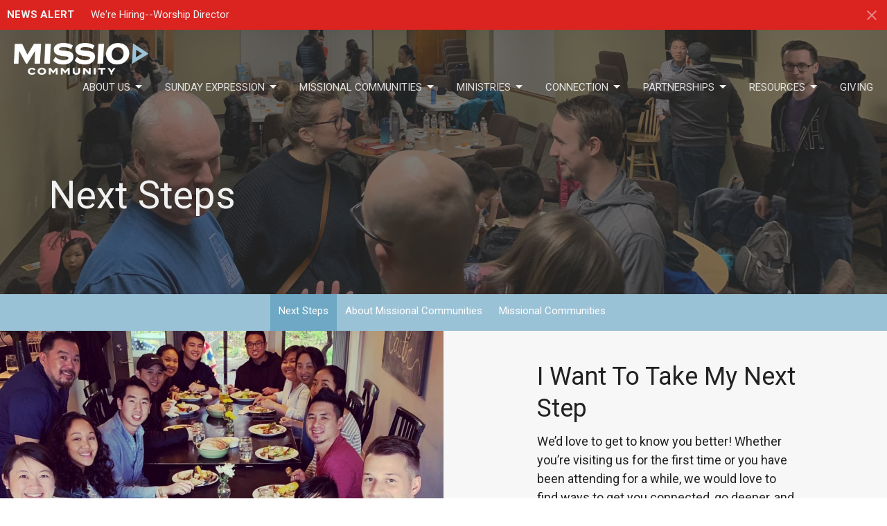

--- FILE ---
content_type: text/html; charset=utf-8
request_url: https://missiocommunity.org/missional-communities/pages/next-steps
body_size: 57338
content:
<!DOCTYPE html>
<html lang="en">
  <head>
  <meta charset="UTF-8">
  <meta content="IE=edge,chrome=1" http-equiv="X-UA-Compatible"/>
  <meta content="width=device-width, initial-scale=1.0" name="viewport"/>
  <meta content="Missio Community" name="author"/>
  <title>
    Next Steps | About Missional Communities | Missio Community
  </title>
  
  
    <meta name="robots" content="index,follow" />
  
  
  <link href="https://dq5pwpg1q8ru0.cloudfront.net/2020/12/16/11/08/08/9806faee-cf14-49b9-9dec-ce1c253fb194/Missio_Favicon.png" rel="shortcut icon" type="image/x-icon" />
  <meta name="csrf-param" content="authenticity_token" />
<meta name="csrf-token" content="xXzTBz9G9rIfn3GmC7EYEa3SarLh4085REfGS4JrpnP+MdpFk0OschOry7zr2/+4rsanpJ7gH8AvX9DIqH5qNQ==" />

  <link rel="preconnect" href="https://fonts.gstatic.com/" crossorigin>
  <link rel="preload" href="/fonts/fontawesome/webfont.woff?v=3.2.1" as="font" type="font/woff" crossorigin>

  <link rel="stylesheet" media="all" href="/themes/stylesheet.css?timestamp=2026-01-13+14%3A20%3A58+-0800" />
  <link rel="stylesheet" media="print" href="https://dq5pwpg1q8ru0.cloudfront.net/assets/print-c1b49d74baf454d41a08041bb7881e34979fe0b297fba593578d70ec8cc515fd.css" />

	<link href="https://fonts.googleapis.com/css?family=Roboto:400,400i,700,700i|Roboto:400,400i,700,700i&amp;display=swap" rel="stylesheet" type="text/css" async="async" />
  

  <script src="https://dq5pwpg1q8ru0.cloudfront.net/assets/application-baedfe927b756976bd996cb2c71963c5d82c94e444650affbb4162574b24b761.js"></script>
  <script src="https://dq5pwpg1q8ru0.cloudfront.net/packs/js/application-48235911dc1b5b550236.js"></script>
  <script src="https://cdnjs.cloudflare.com/ajax/libs/handlebars.js/4.7.7/handlebars.min.js" defer="defer"></script>


  <!--[if lt IE 9]>
  <script src="https://dq5pwpg1q8ru0.cloudfront.net/javascripts/html5shiv.js"></script>
  <script src="https://dq5pwpg1q8ru0.cloudfront.net/javascripts/respond.min.js"></script>
  <![endif]-->




  


</head>

  <body class=" body_page_9      relative d-flex flex-column">
      <div class="d-flex ">
        <div class="site-content-container">
    

  <div class="system">
  </div>

  <div id="top-menus-container">
    <div id="top-menus">
  <div id="alert-container">
        <div id="site_wide_alert" style="max-height:43px;" class="alert-danger mb-0 p-2 rounded-0 relative z-index-1 truncate ">
    <strong>NEWS ALERT</strong>
    <a class="alert-link ml-3" href="/news/were-hiring-worship-director">
      We&#39;re Hiring--Worship Director
</a>      <a id="site-wide-alert-close" class="close alert-link" data-dismiss="alert" data-remote="true" rel="nofollow" data-method="post" href="/dismiss_alert">
        <svg xmlns="http://www.w3.org/2000/svg" height="24" viewBox="0 0 24 24" width="24" class="inline-svg">
    <path d="M19 6.41L17.59 5 12 10.59 6.41 5 5 6.41 10.59 12 5 17.59 6.41 19 12 13.41 17.59 19 19 17.59 13.41 12z"></path>
    <path d="M0 0h24v24H0z" fill="none"></path>
</svg>

</a></div>

  </div>


  <div class="js-menus pos pos-t-toolbar-present pos-l-0 w-100 z-index-1 js-main-menu-opaque  bg-none z-index-navbar">
    
    <div id="main-menu-container">
      
<nav id="main_menu" class="relative bg-dark bg-none p-2 p-md-3">
  <div class="bg-dark pos pos-cover js-main-menu-background-opacity" style="opacity:0.0;"></div>
  <div class="d-md-flex flex-wrap ">
    <div class="relative d-flex d-md-block mr-md-3 flex-shrink-0">
      
      
      <a class="main-menu-logo main-menu-rycroft-logo " href="/">
        <img alt="Missio Community" class="logo-size-small" src="https://dq5pwpg1q8ru0.cloudfront.net/2021/11/10/10/56/55/30b0ca8e-9ece-4fa3-98b3-b7c779efa93e/Missio_Logo-Web-Light.png" />
</a>


        <button type="button" class="btn bg-none p-1 border-0 main-menu-hidden-md ml-auto collapsed pr-0" data-toggle="collapse" data-target="#main_menu_collapse" aria-expanded="false">
    <span class="sr-only">Toggle navigation</span>
    <span class="svg-link">
      <svg xmlns="http://www.w3.org/2000/svg" height="24" viewBox="0 0 24 24" width="24">
    <path d="M0 0h24v24H0z" fill="none"></path>
    <path d="M3 18h18v-2H3v2zm0-5h18v-2H3v2zm0-7v2h18V6H3z"></path>
</svg>
 Menu
    </span>
  </button>

    </div>

    <div class="collapse main-menu-collapse-md ml-auto text-center" id="main_menu_collapse">
      <ul class="main-menu-list main-menu-rycroft-list align-items-md-center">
          
   <!-- Hide if no submenus shown to user -->

    <li class="dropdown menu-item">
      <a href="#" class="menu-link svg-link" data-toggle="dropdown">
        About Us<svg xmlns="http://www.w3.org/2000/svg" height="20" viewBox="0 0 20 20" width="20" class="inline-svg">
    <path d="M7 7l5 5 5-5z"></path>
    <path d="M0 0h20v20H0z" fill="none"></path>
</svg>

      </a>
      <ul class="dropdown-menu  bg-dark" role="menu">
          <li class="i_m_new_menu_item_0 dropdown-item">
              <a class="dropdown-link" target="_blank" href="https://missiocommunity.tithelysetup2.com/about/im-new">I&#39;m New</a>
          </li>
          <li class="contact_us_menu_item_0 dropdown-item">
              <a class="dropdown-link" href="https://missiocommunity.org/pages/contact-us--28">Contact Us</a>
          </li>
          <li class="our_team_menu_item_0 dropdown-item">
              <a class="dropdown-link" href="https://missiocommunity.tithelysetup2.com/about/our-team">Our Team</a>
          </li>
          <li class="our_story_menu_item_0 dropdown-item">
              <a class="dropdown-link" href="https://missiocommunity.tithelysetup2.com/our-story">Our Story</a>
          </li>
          <li class="our_mission_vision_menu_item_0 dropdown-item">
              <a class="dropdown-link" href="https://missiocommunity.tithelysetup2.com/about-us/pages/mission-vision--6">Our Mission &amp; Vision</a>
          </li>
          <li class="our_beliefs_menu_item_0 dropdown-item">
              <a class="dropdown-link" href="https://missiocommunity.tithelysetup2.com/about/our-beliefs">Our Beliefs</a>
          </li>
      </ul>
    </li>



          
   <!-- Hide if no submenus shown to user -->

    <li class="dropdown menu-item">
      <a href="#" class="menu-link svg-link" data-toggle="dropdown">
        Sunday Expression<svg xmlns="http://www.w3.org/2000/svg" height="20" viewBox="0 0 20 20" width="20" class="inline-svg">
    <path d="M7 7l5 5 5-5z"></path>
    <path d="M0 0h20v20H0z" fill="none"></path>
</svg>

      </a>
      <ul class="dropdown-menu  bg-dark" role="menu">
          <li class="sunday_expression_menu_item_1 dropdown-item">
              <a class="dropdown-link" href="https://missiocommunity.tithelysetup2.com/pages/sunday-expression">Sunday Expression</a>
          </li>
          <li class="in_person_sunday_expression_menu_item_1 dropdown-item">
              <a class="dropdown-link" href="https://missiocommunity.org/pages/in-person-registration">In Person Sunday Expression</a>
          </li>
          <li class="online_sunday_expression_menu_item_1 dropdown-item">
              <a class="dropdown-link" href="https://missiocommunity.tithelysetup2.com/sunday-expression/pages/streaming">Online Sunday Expression</a>
          </li>
          <li class="talks_menu_item_1 dropdown-item">
              <a class="dropdown-link" href="https://missiocommunity.tithelysetup2.com/sunday-expression/pages/sermons">Talks</a>
          </li>
      </ul>
    </li>



          
   <!-- Hide if no submenus shown to user -->

    <li class="dropdown menu-item">
      <a href="#" class="menu-link svg-link" data-toggle="dropdown">
        Missional Communities<svg xmlns="http://www.w3.org/2000/svg" height="20" viewBox="0 0 20 20" width="20" class="inline-svg">
    <path d="M7 7l5 5 5-5z"></path>
    <path d="M0 0h20v20H0z" fill="none"></path>
</svg>

      </a>
      <ul class="dropdown-menu  bg-dark" role="menu">
          <li class="next_steps_menu_item_2 dropdown-item">
              <a class="dropdown-link" href="https://missiocommunity.tithelysetup2.com/missional-communities/pages/next-steps">Next Steps</a>
          </li>
          <li class="about_missional_communities_menu_item_2 dropdown-item">
              <a class="dropdown-link" href="https://missiocommunity.tithelysetup2.com/pages/community">About Missional Communities</a>
          </li>
          <li class="missional_communities_menu_item_2 dropdown-item">
              <a class="dropdown-link" href="https://missiocommunity.tithelysetup2.com/missional-communities/pages/mc-profiles">Missional Communities</a>
          </li>
      </ul>
    </li>



          
   <!-- Hide if no submenus shown to user -->

    <li class="dropdown menu-item">
      <a href="#" class="menu-link svg-link" data-toggle="dropdown">
        Ministries<svg xmlns="http://www.w3.org/2000/svg" height="20" viewBox="0 0 20 20" width="20" class="inline-svg">
    <path d="M7 7l5 5 5-5z"></path>
    <path d="M0 0h20v20H0z" fill="none"></path>
</svg>

      </a>
      <ul class="dropdown-menu  bg-dark" role="menu">
          <li class="ministries_menu_item_3 dropdown-item">
              <a class="dropdown-link" href="https://missiocommunity.tithelysetup2.com/collections/ministries">Ministries</a>
          </li>
          <li class="missio_kids_menu_item_3 dropdown-item">
              <a class="dropdown-link" href="/programs/missio-kids">Missio Kids</a>
          </li>
          <li class="missio_youth_menu_item_3 dropdown-item">
              <a class="dropdown-link" href="/programs/missio-youth">Missio Youth</a>
          </li>
          <li class="missio_women_menu_item_3 dropdown-item">
              <a class="dropdown-link" href="/programs/missio-women">Missio Women</a>
          </li>
          <li class="missio_men_menu_item_3 dropdown-item">
              <a class="dropdown-link" href="/programs/missio-men">Missio Men</a>
          </li>
          <li class="spiritual_formation_cohorts_menu_item_3 dropdown-item">
              <a class="dropdown-link" href="/programs/spiritual-formation-cohorts">Spiritual Formation Cohorts</a>
          </li>
      </ul>
    </li>



          
   <!-- Hide if no submenus shown to user -->

    <li class="dropdown menu-item">
      <a href="#" class="menu-link svg-link" data-toggle="dropdown">
        Connection<svg xmlns="http://www.w3.org/2000/svg" height="20" viewBox="0 0 20 20" width="20" class="inline-svg">
    <path d="M7 7l5 5 5-5z"></path>
    <path d="M0 0h20v20H0z" fill="none"></path>
</svg>

      </a>
      <ul class="dropdown-menu  bg-dark" role="menu">
          <li class="events_menu_item_4 dropdown-item">
              <a class="dropdown-link" href="/events">Events</a>
          </li>
          <li class="news_menu_item_4 dropdown-item">
              <a class="dropdown-link" href="/news">News</a>
          </li>
          <li class="calendar_menu_item_4 dropdown-item">
              <a class="dropdown-link" target="_blank" href="https://calendar.google.com/calendar/u/0?cid=Y19hZWM3NTJlMDcyNTczZDcxNDAzZjEwMzA3ZWE1YzY3ZjVmN2JlYjlhNmJkZTYyZjk1OTc2NzM5N2FmZDViNjg4QGdyb3VwLmNhbGVuZGFyLmdvb2dsZS5jb20">Calendar</a>
          </li>
      </ul>
    </li>



          
   <!-- Hide if no submenus shown to user -->

    <li class="dropdown menu-item">
      <a href="#" class="menu-link svg-link" data-toggle="dropdown">
        Partnerships<svg xmlns="http://www.w3.org/2000/svg" height="20" viewBox="0 0 20 20" width="20" class="inline-svg">
    <path d="M7 7l5 5 5-5z"></path>
    <path d="M0 0h20v20H0z" fill="none"></path>
</svg>

      </a>
      <ul class="dropdown-menu  bg-dark" role="menu">
          <li class="partnerships_serving_menu_item_5 dropdown-item">
              <a class="dropdown-link" href="https://missiocommunity.tithelysetup2.com/pages/partnerships-serving">Partnerships &amp; Serving</a>
          </li>
          <li class="serve_at_missio_menu_item_5 dropdown-item">
              <a class="dropdown-link" href="https://missiocommunity.tithelysetup2.com/collections/serve-at-missio">Serve at Missio</a>
          </li>
          <li class="safe_families_menu_item_5 dropdown-item">
              <a class="dropdown-link" href="https://missiocommunity.tithelysetup2.com/partnerships-serving/pages/safe-families">Safe Families</a>
          </li>
          <li class="neighborhood_house_sw_hope_menu_item_5 dropdown-item">
              <a class="dropdown-link" href="https://missiocommunity.tithelysetup2.com/pages/neighborhood-house-sw-hope--27">Neighborhood House/SW Hope</a>
          </li>
          <li class="envision_bangkok_menu_item_5 dropdown-item">
              <a class="dropdown-link" href="https://missiocommunity.tithelysetup2.com/partnerships/pages/thailand">Envision Bangkok</a>
          </li>
          <li class="christian_missionary_alliance_menu_item_5 dropdown-item">
              <a class="dropdown-link" href="https://missiocommunity.tithelysetup2.com/partnerships-serving/pages/c-ma">Christian &amp; Missionary Alliance</a>
          </li>
      </ul>
    </li>



          
   <!-- Hide if no submenus shown to user -->

    <li class="dropdown menu-item">
      <a href="#" class="menu-link svg-link" data-toggle="dropdown">
        Resources<svg xmlns="http://www.w3.org/2000/svg" height="20" viewBox="0 0 20 20" width="20" class="inline-svg">
    <path d="M7 7l5 5 5-5z"></path>
    <path d="M0 0h20v20H0z" fill="none"></path>
</svg>

      </a>
      <ul class="dropdown-menu  bg-dark" role="menu">
          <li class="recommended_resources_menu_item_6 dropdown-item">
              <a class="dropdown-link" href="https://missiocommunity.tithelysetup2.com/resources/pages/recommended-resources">Recommended Resources</a>
          </li>
          <li class="daily_scripture_menu_item_6 dropdown-item">
              <a class="dropdown-link" href="https://missiocommunity.tithelysetup2.com/resources/pages/daily-scripture">Daily Scripture</a>
          </li>
          <li class="racial_reconciliation_justice_menu_item_6 dropdown-item">
              <a class="dropdown-link" href="https://missiocommunity.tithelysetup2.com/resources/pages/racial-reconciliation-justice-resources">Racial Reconciliation &amp; Justice</a>
          </li>
          <li class="compassion_fund_menu_item_6 dropdown-item">
              <a class="dropdown-link" href="https://missiocommunity.tithelysetup2.com/resources/pages/compassion-fund">Compassion Fund</a>
          </li>
      </ul>
    </li>



          
  <li class="menu-item hover-underline-left">
      <a class="menu-link " href="/give">Giving</a>
  </li>


      </ul>
    </div>
  </div>
</nav>

    </div>
  </div>
</div>

  </div>

  <div id="header-container" class="relative">
    <div id="header" class="header-chipman relative  d-flex py-3 py-md-5 bg-cover bg-none logo-offset-small bg-dark" style="background-image:url(&#39;https://dq5pwpg1q8ru0.cloudfront.net/2021/01/13/13/52/48/881ed8e6-c858-4f29-8d77-3845f34d9fa5/IMG_1932.jpeg&#39;); background-position: center; min-height: 53vh;">
  
  

<div id="page-header-overlay" class="bg-dark pos pos-cover" style="opacity:0.64;" data-header-opacity="0.64"></div>

    <div class="container relative d-flex flex-column mt-5">
      
      <div class="my-auto ">
        <div class="relative d-inline-block break-word">
          <h1 class="header-heading mb-1 ">
              Next Steps
          </h1>
        </div>
        
        <div class="mt-auto pt-3">
          

        </div>
      </div>
      
    </div>
  
  
  <!--<div class="pos pos-b-1 pos-l-1">
    <button class="js-play-video-button p-2 bg-none border-0 d-none" style="opacity: 0.5;">
    </button>
    <button class="js-pause-video-button p-2 bg-none border-0 d-none" style="opacity: 0.5;">
    </button>
    <div class="js-loading-video-button">
      <div class="d-flex p-2" style="opacity: 0.5;">
      </div>
    </div>
  </div>-->

</div>



  </div>

  <main role="main" class="content flex-grow-1 Next_Steps page_9 clearfix m-0 p-0">
    


    
  <nav class="navbar navbar-default sec-nav">
    <div class="container">
      <ul class="sortable mx-auto sortable-navbar nav navbar-nav text-center w-100" data-update-url="/pages/sort">
            <li id="menu_item_38" class="menu-item sortable-item d-inline-block ml-n4">
                <a class="menu-link active white-space-nowrap" href="/missional-communities/pages/next-steps">Next Steps</a>
            </li>  
            <li id="menu_item_28" class="menu-item sortable-item d-inline-block ml-n4">
                <a class="menu-link  white-space-nowrap" href="/pages/community">About Missional Communities</a>
            </li>  
            <li id="menu_item_35" class="menu-item sortable-item d-inline-block ml-n4">
                <a class="menu-link  white-space-nowrap" href="/missional-communities/pages/mc-profiles">Missional Communities</a>
            </li>  
      </ul>
    </div>
  </nav> <!-- /sec-nav -->




  

<div>
    <div id="top-blocks-wrapper">
        <div id="block-217"
  class="relative block-wrapper  "
  data-block="217" data-order-path="/blocks/217/block_elements/order"
  data-user-order-path="/blocks/217/block_elements/order_users">
    <div class="js-block-container ">
      <div class="bg-tertiary relative bg-none overflow-hidden js-block-background js-block-height" style="min-height: 45vh;">

          <!-- Background Videos -->
  <!-- Background Image -->
  <div class="bg-cover pos pos-0 js-block-background-photo " style=""></div>

<!-- Opacity Overlay -->
<div class="bg-tertiary pos pos-cover js-block-background js-block-opacity" style="opacity: 1.0;" data-block-overlay></div>


            <div class="inner-block-wrapper">
              <div class="row-flex">

  <div class="col-sm-6 js-block-height" style="min-height: 45vh;">
    <div class="bg-cover pos pos-t-0 pos-l-0 pos-r-0 pos-b-0" style="background-image:url(&#39;https://dq5pwpg1q8ru0.cloudfront.net/2021/01/20/16/35/39/594f3501-6c5f-4636-84d0-a284ad0688b4/Missio%20Lunch.jpg&#39;); background-position:center 20%;">
      <div class="pos pos-t-1 pos-r-1">
      </div>
    </div>
  </div>

  <div class="block-sortable block-content col-sm-6 d-flex flex-column js-block-adjust-padding py-md-3 px-lg-10">
    <div class="my-auto mx-5">


        <div id="block_element_193" class="sortable-item mb-6 pl-1">
            <div class="h2 ">
              I Want To Take My Next Step
            </div>
            <div class="body accent-color text-default">
              <p>We&rsquo;d love to get to know you better! Whether you&rsquo;re visiting us for the first time or you have been attending for a while, we would love to find ways to get you connected, go deeper, and serve others at Missio.</p>
            </div>
              <a class="btn btn-secondary btn-md btn-default z-index-100 js-block-btn-one" target="_blank" href="https://missiocommunity.org/pages/contact-us--28">Get In Touch With Us</a>

        </div>

    </div>
  </div>

</div>

            </div>
      </div>

    </div>
  </div>
  <div id="block-219"
  class="relative block-wrapper  "
  data-block="219" data-order-path="/blocks/219/block_elements/order"
  data-user-order-path="/blocks/219/block_elements/order_users">
    <div class="js-block-container ">
      <div class="bg-primary relative bg-none overflow-hidden js-block-background js-block-height" style="min-height: 45vh;">

          <!-- Background Videos -->
  <!-- Background Image -->
  <div class="bg-cover pos pos-0 js-block-background-photo " style=""></div>

<!-- Opacity Overlay -->
<div class="bg-primary pos pos-cover js-block-background js-block-opacity" style="opacity: 1.0;" data-block-overlay></div>


            <div class="inner-block-wrapper">
              <div class="row-flex">

  <div class="col-sm-6 js-block-height" style="min-height: 45vh;">
    <div class="bg-cover pos pos-t-0 pos-l-0 pos-r-0 pos-b-0" style="background-image:url(&#39;https://dq5pwpg1q8ru0.cloudfront.net/2021/01/20/16/46/10/2a9a7ee3-79fc-4da9-8adf-97df74f3e2a7/IMG_1935.jpeg&#39;); background-position:center;">
      <div class="pos pos-t-1 pos-r-1">
      </div>
    </div>
  </div>

  <div class="block-sortable block-content col-sm-6 d-flex flex-column js-block-adjust-padding py-md-0 px-lg-10">
    <div class="my-auto mx-5">


        <div id="block_element_197" class="sortable-item mb-6 pl-1">
            <div class="h2 ">
              Vision &amp; Info Gathering
            </div>
            <div class="body accent-color text-default">
              <p>We host quarterly Vision &amp; Info Gatherings to<span> give an overview of our mission and vision, and to answer questions newcomers may have about our community. Let us know you'd like to attend our next gathering by emailing: info@missiocommunity.org</span></p>
            </div>
          
        </div>

    </div>
  </div>

</div>

            </div>
      </div>

    </div>
  </div>
  <div id="block-306"
  class="relative block-wrapper  "
  data-block="306" data-order-path="/blocks/306/block_elements/order"
  data-user-order-path="/blocks/306/block_elements/order_users">
    <div class="js-block-container ">
      <div class="bg-secondary relative bg-none overflow-hidden js-block-background js-block-height" style="min-height: 45vh;">

          <!-- Background Videos -->
  <!-- Background Image -->
  <div class="bg-cover pos pos-0 js-block-background-photo " style=""></div>

<!-- Opacity Overlay -->
<div class="bg-secondary pos pos-cover js-block-background js-block-opacity" style="opacity: 1.0;" data-block-overlay></div>


            <div class="inner-block-wrapper">
              <div class="row-flex">

  <div class="col-sm-6 js-block-height" style="min-height: 45vh;">
    <div class="bg-cover pos pos-t-0 pos-l-0 pos-r-0 pos-b-0" style="background-image:url(&#39;https://dq5pwpg1q8ru0.cloudfront.net/2021/02/26/10/51/31/8f3dff0a-ca18-4e79-bca2-57bfdc2fb6ae/Sound%20Board.jpg&#39;); background-position:center;">
      <div class="pos pos-t-1 pos-r-1">
      </div>
    </div>
  </div>

  <div class="block-sortable block-content col-sm-6 d-flex flex-column js-block-adjust-padding py-md-0 px-lg-10">
    <div class="my-auto mx-5">


        <div id="block_element_230" class="sortable-item mb-6 pl-1">
            <div class="h2 ">
              Serve
            </div>
            <div class="body accent-color text-default">
              <p>We believe Missio thrives as a community when everyone is using their gifts, talents, and resources to bless people and glorify God. See how you can volunteer on a regular basis at Missio!</p>
            </div>
              <a class="mt-3 js-block-btn-one z-index-100 btn btn-default btn-primary btn-md" target="_blank" href="https://missiocommunity.org/collections/serve-at-missio">How Can I Serve?</a>

        </div>

    </div>
  </div>

</div>

            </div>
      </div>

    </div>
  </div>
  <div id="block-76"
  class="relative block-wrapper  "
  data-block="76" data-order-path="/blocks/76/block_elements/order"
  data-user-order-path="/blocks/76/block_elements/order_users">
    <div class="js-block-container ">
      <div class="bg-tertiary relative bg-none overflow-hidden js-block-background js-block-height" style="min-height: 20vh;">

          <!-- Background Videos -->
  <!-- Background Image -->
  <div class="bg-cover pos pos-0 js-block-background-photo " style=""></div>

<!-- Opacity Overlay -->
<div class="bg-tertiary pos pos-cover js-block-background js-block-opacity" style="opacity: 1.0;" data-block-overlay></div>


            <div class="inner-block-wrapper">
              <div class="row-flex">

  <div class="col-sm-6 js-block-height" style="min-height: 20vh;">
    <div class="bg-cover pos pos-t-0 pos-l-0 pos-r-0 pos-b-0" style="background-image:url(&#39;https://dq5pwpg1q8ru0.cloudfront.net/2020/12/29/14/34/20/500deafc-cb0b-4900-9481-075b93bc3906/ChildDedication.jpeg&#39;); background-position:center;">
      <div class="pos pos-t-1 pos-r-1">
      </div>
    </div>
  </div>

  <div class="block-sortable block-content col-sm-6 d-flex flex-column js-block-adjust-padding py-md-0 px-lg-10">
    <div class="my-auto mx-5">


        <div id="block_element_153" class="sortable-item mb-6 pl-1">
            <div class="h2 ">
              Child Dedication
            </div>
            <div class="body accent-color text-default">
              <p><span>Child Dedication is a time where parents commit to intentionally parent their child with an end goal in mind. It&rsquo;s a time for your family &amp; friends to come alongside you in love and support, and for the church to say, "We&rsquo;ll partner with you to help your child become a growing follower of Jesus." Parents will have an oriention with the Missio Kids Director receive instructions about the celebration.</span></p>
            </div>
              <a class="btn btn-secondary btn-md btn-default z-index-100 js-block-btn-one" target="_blank" href="https://drive.google.com/file/d/1Ugw4WKkxJBvbq5iTEiX4w-Uacqd7nbLC/view?usp=sharing">Child Dedication FAQ</a>
    <a class="btn btn-secondary btn-default btn-md z-index-100 js-block-btn-two" target="_blank" href="mailto:info@missiocommunity.org">I Want To Dedicate My Child</a>

        </div>

    </div>
  </div>

</div>

            </div>
      </div>

    </div>
  </div>
  <div id="block-185"
  class="relative block-wrapper  "
  data-block="185" data-order-path="/blocks/185/block_elements/order"
  data-user-order-path="/blocks/185/block_elements/order_users">
    <div class="js-block-container ">
      <div class="bg-primary relative bg-none overflow-hidden js-block-background js-block-height" style="min-height: 45vh;">

          <!-- Background Videos -->
  <!-- Background Image -->
  <div class="bg-cover pos pos-0 js-block-background-photo " style=""></div>

<!-- Opacity Overlay -->
<div class="bg-primary pos pos-cover js-block-background js-block-opacity" style="opacity: 1.0;" data-block-overlay></div>


            <div class="inner-block-wrapper">
              <div class="row-flex">

  <div class="col-sm-6 js-block-height" style="min-height: 45vh;">
    <div class="bg-cover pos pos-t-0 pos-l-0 pos-r-0 pos-b-0" style="background-image:url(&#39;https://dq5pwpg1q8ru0.cloudfront.net/2020/12/29/14/39/58/3cd15b9c-ced6-4be0-b264-057e958dacc9/Baptism.jpg&#39;); background-position:center;">
      <div class="pos pos-t-1 pos-r-1">
      </div>
    </div>
  </div>

  <div class="block-sortable block-content col-sm-6 d-flex flex-column js-block-adjust-padding py-md-0 px-lg-10">
    <div class="my-auto mx-5">


        <div id="block_element_154" class="sortable-item mb-6 pl-1">
            <div class="h2 ">
              Baptism
            </div>
            <div class="body accent-color text-default">
              <div class="vc_col-sm-6 wpb_column column_container vc_custom_1508272733492  _ height-full">
<div class=" vc_custom_1508533605834">
<div id="text-block-22" class="mk-text-block   white-text">Baptism is a public decision to follow Christ and an important part of each person&rsquo;s faith story. It is an outward sign - a step of obedience - taken by a disciple of Jesus Christ. The word &ldquo;baptize&rdquo; comes from the Greek, meaning &ldquo;to immerse&rdquo; (with water). Baptism itself does not save a person - we are saved by grace through faith in Jesus Christ, for salvation from sin and spiritual death (Ephesians 2:8-9).</div>
<div class="mk-text-block   white-text"><span><br />We designate specific Sundays for baptism and encourage you to invite your family and friends to witness this pivotal moment in your walk with Christ. We invite everyone who has decided to follow Jesus to stand in the water with us and declare that Jesus is Lord. We will provide helpful resources and journey with you through this important faith decision.</span></div>
</div>
</div>
            </div>
              <a class="btn btn-secondary btn-md btn-default z-index-100 js-block-btn-one" target="_blank" href="https://drive.google.com/file/d/1Gcjg8J8qwo8lJTR1I_RIEzlRQAtdZPfn/view?usp=sharing">Baptism FAQ</a>
    <a class="btn btn-secondary btn-default btn-md z-index-100 js-block-btn-two" target="_blank" href="mailto:info@missiocommunity.org">I Want To Be Baptized </a>

        </div>

    </div>
  </div>

</div>

            </div>
      </div>

    </div>
  </div>
  <div id="block-187"
  class="relative block-wrapper  "
  data-block="187" data-order-path="/blocks/187/block_elements/order"
  data-user-order-path="/blocks/187/block_elements/order_users">
    <div class="js-block-container ">
      <div class="bg-tertiary relative bg-none overflow-hidden js-block-background js-block-height" style="min-height: 45vh;">

          <!-- Background Videos -->
  <!-- Background Image -->
  <div class="bg-cover pos pos-0 js-block-background-photo " style=""></div>

<!-- Opacity Overlay -->
<div class="bg-tertiary pos pos-cover js-block-background js-block-opacity" style="opacity: 1.0;" data-block-overlay></div>


            <div class="inner-block-wrapper">
              <div class="row-flex">

  <div class="col-sm-6 js-block-height" style="min-height: 45vh;">
    <div class="bg-cover pos pos-t-0 pos-l-0 pos-r-0 pos-b-0" style="background-image:url(&#39;https://dq5pwpg1q8ru0.cloudfront.net/2023/10/12/12/09/05/0164cc12-3a11-42af-b569-3d88ee1db381/95770B4E-D638-4949-AF86-0F86BBA960C6_1_105_c.jpeg&#39;); background-position:center;">
      <div class="pos pos-t-1 pos-r-1">
      </div>
    </div>
  </div>

  <div class="block-sortable block-content col-sm-6 d-flex flex-column js-block-adjust-padding py-md-0 px-lg-10">
    <div class="my-auto mx-5">


        <div id="block_element_158" class="sortable-item mb-6 pl-1">
            <div class="h2 ">
              Family Covenant Partnership
            </div>
            <div class="body accent-color text-default">
              <p class="p1">Membership is often misunderstood, misapplied, or not applied at all. So why <em>do</em> we have membership? Because regardless of how culture sees it or Christians misunderstand it, membership is not simply an opportunity to say, "I&rsquo;m a part of a club", but rather a scriptural expression of covenant connectedness to a church.</p>
            </div>
              <a class="btn btn-secondary btn-md btn-default z-index-100 js-block-btn-one" target="_blank" href="https://drive.google.com/file/d/1ShMy8RyuwCZVQgtU6TvKt6u3GW-DhBMn/view?usp=sharing">Why Family Covenant Matters</a>
    <a class="btn btn-secondary btn-default btn-md z-index-100 js-block-btn-two" target="_blank" href="mailto:info@missiocommunity.org">I Want More Info</a>

        </div>

    </div>
  </div>

</div>

            </div>
      </div>

    </div>
  </div>

    </div>

    <div id="page_content" class="relative ">
      <div class="container">
        

  <div class="row subpage-main">

    <div class="col-md-8 col-md-offset-2" style="min-height: 0;">
      <div class="article">
        
        
      </div>

      

      
    </div>
  </div>

      </div>
    </div>

  <div id="bottom-blocks-wrapper">
      
  </div>
</div>

  
  


  </main>


  <div class="footer footer-columns bg-none bg-primary ">
  <div class="bg-footer py-3" style=" min-height: 30vh;">
    <div class="bg-primary pos pos-cover" style="opacity:1.0;"></div>
    <div class="relative container">
      <div class="row d-sm-flex align-items-center flex-wrap my-4">
          <div class="col-xs-12 col-sm-4 text-center overflow-hidden">
            <img alt="logo" class="img-responsive mx-auto" style="max-width: 225px;" src="https://dq5pwpg1q8ru0.cloudfront.net/2021/11/10/10/56/55/f95dc80a-65fd-4a61-bff5-4a2b8203b6ca/Missio_Monogram-Web.png" />
          </div>
        <div class="col-xs-12 col-sm-8">
          <div class="row">
            
  <div class="col-sm-3">
    <ul class="list-unstyled mb-0 ">
        <li class="mb-3">
            <h2 class="footer-heading ">Missio Community</h2>
          <div class="footer-text">
            3405 SW Alice St
              <br/>
              Portland, OR
              <br/>
              97219 
              <br/>
              <a target="_blank" href="https://goo.gl/maps/WbQ6puByHeNKD6R8A">View Map</a>
          </div>
        </li>
    </ul>
  </div>

              <div class="col-sm-4">
                
  <div class="mb-3">
    <h2 class="footer-heading ">Contact</h2>

    <ul class="list-unstyled footer-text ">
        <li class="mt-1 d-sm-flex">
          <span class="footer-item-label mr-1"> Phone: </span><a href="tel:1-503-272-1680">(503) 272-1680</a>
        </li>

        <li class="mt-1 d-sm-flex">
          
          <span class="footer-item-label mr-1"><span class="translation_missing" title="translation missing: en.ui.email">Email</span>: </span><a encode="javascript" class="truncate" href="mailto:office@missiocommunity.org">office@missiocommunity.org</a>
        </li>
    </ul>
  </div>

              </div>
            

              
  <div class="col-sm-4">
    <h2 class="footer-heading ">Office Hours</h2>
    <div class="footer-text ">
      <p>Monday-Thursday from 9am-3pm</p>
    </div>
  </div>

          </div>
        </div>
      </div>

        <hr>
      <div class="d-sm-flex row flex-wrap">
          <div class="text-center col-sm-3 col-md-4">
            

  <div class="mb-5 mt-5 mt-sm-0 my-auto">
    <h2 class="footer-heading ">&nbsp;</h2>
    <ul class="list-unstyled d-flex flex-wrap justify-content-center">
      
  <li class="social-icon-list-item list-mr-2 mb-2 rounded-sm overflow-hidden d-flex mx-2 list-mr-2">
    <a class="svg-link social-icon-link" target="_blank" href="https://www.facebook.com/MissioCommunity">
      <svg xmlns="http://www.w3.org/2000/svg" xmlns:xlink="http://www.w3.org/1999/xlink" x="0px" y="0px" width="24" height="24" viewBox="0 0 24 24" style="enable-background:new 0 0 24 24;" xml:space="preserve" class="social-icon-svg footer-social-icon"><title>Facebook Icon</title>
<path d="M24,0v24H0V0H24z M20,2.7h-3.3c-2.5,0-4.7,2.1-4.7,4.7v3.3H9.3v4H12V24h4v-9.3h4v-4h-4V8c0-0.8,0.5-1.3,1.3-1.3H20V2.7z"></path>
</svg>

</a>  </li>
  <li class="social-icon-list-item list-mr-2 mb-2 rounded-sm overflow-hidden d-flex mx-2 list-mr-2">
    <a class="svg-link social-icon-link" target="_blank" href="https://www.instagram.com/missiocommunity/">
      <svg xmlns="http://www.w3.org/2000/svg" xmlns:xlink="http://www.w3.org/1999/xlink" x="0px" y="0px" width="24" height="24" viewBox="0 0 24 24" style="enable-background:new 0 0 24 24;" xml:space="preserve" class="social-icon-svg footer-social-icon"><title>Instagram Icon</title>
<circle cx="12" cy="12" r="2.7"></circle>
<path d="M15.9,4.9H8.1c-1.7,0-3.2,1.5-3.2,3.2V16c0,1.7,1.5,3.2,3.2,3.2H16c1.7,0,3.2-1.5,3.2-3.2V8.1C19.1,6.4,17.6,4.9,15.9,4.9z   M12,16.4c-2.4,0-4.4-2-4.4-4.4s2-4.4,4.4-4.4s4.4,2,4.4,4.4S14.4,16.4,12,16.4z M16.7,8.4c-0.7,0-1.1-0.5-1.1-1.1  c0-0.7,0.5-1.1,1.1-1.1c0.7,0,1.1,0.5,1.1,1.1C17.7,8,17.3,8.4,16.7,8.4z"></path>
<path d="M24,0H0v24h24V0z M20.9,15.7c0,2.8-2.3,5.2-5.2,5.2H8.3c-2.8,0-5.2-2.3-5.2-5.2V8.3c0-2.8,2.3-5.2,5.2-5.2h7.5  c2.8,0,5.2,2.3,5.2,5.2C20.9,8.3,20.9,15.7,20.9,15.7z"></path>
</svg>

</a>  </li>
  <li class="social-icon-list-item list-mr-2 mb-2 rounded-sm overflow-hidden d-flex mx-2 list-mr-2">
    <a class="svg-link social-icon-link" target="_blank" href="https://www.youtube.com/@missiocommunity514/community">
      <svg xmlns="http://www.w3.org/2000/svg" xmlns:xlink="http://www.w3.org/1999/xlink" x="0px" y="0px" width="24" height="24" viewBox="0 0 24 24" style="enable-background:new 0 0 24 24;" xml:space="preserve" class="social-icon-svg footer-social-icon"><title>Youtube Icon</title>
<polygon points="10.7,9.1 14.5,12 10.7,14.9 "></polygon>
<path d="M24,0H0v24h24.1L24,0z M18.8,18.4c-0.5,0.1-3.6,0.3-6.8,0.3s-6.3,0-6.8-0.3C3.9,18,3.5,15.1,3.5,12s0.4-6,1.7-6.4  C5.7,5.3,8.9,5.2,12,5.2s6.3,0.1,6.8,0.3c1.3,0.4,1.7,3.3,1.7,6.4C20.4,15.1,20.1,18,18.8,18.4z"></path>
</svg>

</a>  </li>
  <li class="social-icon-list-item list-mr-2 mb-2 rounded-sm overflow-hidden d-flex mx-2 list-mr-2">
    <a class="svg-link social-icon-link" target="_blank" href="https://tithely.app.link/missio-community">
      <svg xmlns="http://www.w3.org/2000/svg" xmlns:xlink="http://www.w3.org/1999/xlink" x="0px" y="0px" width="24" height="24" viewBox="0 0 24 24" style="enable-background:new 0 0 24 24;" xml:space="preserve" class="social-icon-svg footer-social-icon"><title>Mobile App Icon</title>
<rect x="10.3" y="18.8" width="3.3" height="0.8"></rect>
<rect x="7.6" y="5.2" width="8.9" height="11.9"></rect>
<path d="M24,0H0v24h24V0z M17.9,18.8c0,1.3-1.1,2.5-2.5,2.5H8.7c-1.5,0-2.5-1.1-2.5-2.5V5.2c0-1.3,1.1-2.5,2.5-2.5h6.8  C17,2.7,18,3.8,18,5.2v13.6H17.9z"></path>
</svg>

</a>  </li>

    </ul>
  </div>

          </div>
        <div class="col-sm-9 col-md-8">
          <div class="row d-sm-flex flex-wrap">
                <div class="col-sm-3 mb-5">
                  
  <div class=''>
    <h2 class="footer-heading">Menu</h2>
    <ul class='footer-menu list-unstyled'>
        
   <!-- Hide if no submenus shown to user -->

    <li class="menu-item ">
      <a role="button" data-toggle="collapse" href="#footer_submenu_0" aria-expanded="false" aria-controls="footer_submenu_0" class="svg-link">
        About Us<svg xmlns="http://www.w3.org/2000/svg" height="20" viewBox="0 0 20 20" width="20" class="inline-svg">
    <path d="M7 7l5 5 5-5z"></path>
    <path d="M0 0h20v20H0z" fill="none"></path>
</svg>

      </a>
      <ul id="footer_submenu_0" class="pt-1 list-unstyled collapse collapse-menu" role="menu">
          <li class="menu-item ml-2 i_m_new_menu_item_0">
              <a class="menu-link" target="_blank" href="https://missiocommunity.tithelysetup2.com/about/im-new">I&#39;m New</a>
          </li>
          <li class="menu-item ml-2 contact_us_menu_item_0">
              <a class="menu-link" href="https://missiocommunity.org/pages/contact-us--28">Contact Us</a>
          </li>
          <li class="menu-item ml-2 our_team_menu_item_0">
              <a class="menu-link" href="https://missiocommunity.tithelysetup2.com/about/our-team">Our Team</a>
          </li>
          <li class="menu-item ml-2 our_story_menu_item_0">
              <a class="menu-link" href="https://missiocommunity.tithelysetup2.com/our-story">Our Story</a>
          </li>
          <li class="menu-item ml-2 our_mission_vision_menu_item_0">
              <a class="menu-link" href="https://missiocommunity.tithelysetup2.com/about-us/pages/mission-vision--6">Our Mission &amp; Vision</a>
          </li>
          <li class="menu-item ml-2 our_beliefs_menu_item_0">
              <a class="menu-link" href="https://missiocommunity.tithelysetup2.com/about/our-beliefs">Our Beliefs</a>
          </li>
      </ul>
    </li>


        
   <!-- Hide if no submenus shown to user -->

    <li class="menu-item ">
      <a role="button" data-toggle="collapse" href="#footer_submenu_1" aria-expanded="false" aria-controls="footer_submenu_1" class="svg-link">
        Sunday Expression<svg xmlns="http://www.w3.org/2000/svg" height="20" viewBox="0 0 20 20" width="20" class="inline-svg">
    <path d="M7 7l5 5 5-5z"></path>
    <path d="M0 0h20v20H0z" fill="none"></path>
</svg>

      </a>
      <ul id="footer_submenu_1" class="pt-1 list-unstyled collapse collapse-menu" role="menu">
          <li class="menu-item ml-2 sunday_expression_menu_item_1">
              <a class="menu-link" href="https://missiocommunity.tithelysetup2.com/pages/sunday-expression">Sunday Expression</a>
          </li>
          <li class="menu-item ml-2 in_person_sunday_expression_menu_item_1">
              <a class="menu-link" href="https://missiocommunity.org/pages/in-person-registration">In Person Sunday Expression</a>
          </li>
          <li class="menu-item ml-2 online_sunday_expression_menu_item_1">
              <a class="menu-link" href="https://missiocommunity.tithelysetup2.com/sunday-expression/pages/streaming">Online Sunday Expression</a>
          </li>
          <li class="menu-item ml-2 talks_menu_item_1">
              <a class="menu-link" href="https://missiocommunity.tithelysetup2.com/sunday-expression/pages/sermons">Talks</a>
          </li>
      </ul>
    </li>


        
   <!-- Hide if no submenus shown to user -->

    <li class="menu-item ">
      <a role="button" data-toggle="collapse" href="#footer_submenu_2" aria-expanded="false" aria-controls="footer_submenu_2" class="svg-link">
        Missional Communities<svg xmlns="http://www.w3.org/2000/svg" height="20" viewBox="0 0 20 20" width="20" class="inline-svg">
    <path d="M7 7l5 5 5-5z"></path>
    <path d="M0 0h20v20H0z" fill="none"></path>
</svg>

      </a>
      <ul id="footer_submenu_2" class="pt-1 list-unstyled collapse collapse-menu" role="menu">
          <li class="menu-item ml-2 next_steps_menu_item_2">
              <a class="menu-link" href="https://missiocommunity.tithelysetup2.com/missional-communities/pages/next-steps">Next Steps</a>
          </li>
          <li class="menu-item ml-2 about_missional_communities_menu_item_2">
              <a class="menu-link" href="https://missiocommunity.tithelysetup2.com/pages/community">About Missional Communities</a>
          </li>
          <li class="menu-item ml-2 missional_communities_menu_item_2">
              <a class="menu-link" href="https://missiocommunity.tithelysetup2.com/missional-communities/pages/mc-profiles">Missional Communities</a>
          </li>
      </ul>
    </li>


        
   <!-- Hide if no submenus shown to user -->

    <li class="menu-item ">
      <a role="button" data-toggle="collapse" href="#footer_submenu_3" aria-expanded="false" aria-controls="footer_submenu_3" class="svg-link">
        Ministries<svg xmlns="http://www.w3.org/2000/svg" height="20" viewBox="0 0 20 20" width="20" class="inline-svg">
    <path d="M7 7l5 5 5-5z"></path>
    <path d="M0 0h20v20H0z" fill="none"></path>
</svg>

      </a>
      <ul id="footer_submenu_3" class="pt-1 list-unstyled collapse collapse-menu" role="menu">
          <li class="menu-item ml-2 ministries_menu_item_3">
              <a class="menu-link" href="https://missiocommunity.tithelysetup2.com/collections/ministries">Ministries</a>
          </li>
          <li class="menu-item ml-2 missio_kids_menu_item_3">
              <a class="menu-link" href="/programs/missio-kids">Missio Kids</a>
          </li>
          <li class="menu-item ml-2 missio_youth_menu_item_3">
              <a class="menu-link" href="/programs/missio-youth">Missio Youth</a>
          </li>
          <li class="menu-item ml-2 missio_women_menu_item_3">
              <a class="menu-link" href="/programs/missio-women">Missio Women</a>
          </li>
          <li class="menu-item ml-2 missio_men_menu_item_3">
              <a class="menu-link" href="/programs/missio-men">Missio Men</a>
          </li>
          <li class="menu-item ml-2 spiritual_formation_cohorts_menu_item_3">
              <a class="menu-link" href="/programs/spiritual-formation-cohorts">Spiritual Formation Cohorts</a>
          </li>
      </ul>
    </li>


        
   <!-- Hide if no submenus shown to user -->

    <li class="menu-item ">
      <a role="button" data-toggle="collapse" href="#footer_submenu_4" aria-expanded="false" aria-controls="footer_submenu_4" class="svg-link">
        Connection<svg xmlns="http://www.w3.org/2000/svg" height="20" viewBox="0 0 20 20" width="20" class="inline-svg">
    <path d="M7 7l5 5 5-5z"></path>
    <path d="M0 0h20v20H0z" fill="none"></path>
</svg>

      </a>
      <ul id="footer_submenu_4" class="pt-1 list-unstyled collapse collapse-menu" role="menu">
          <li class="menu-item ml-2 events_menu_item_4">
              <a class="menu-link" href="/events">Events</a>
          </li>
          <li class="menu-item ml-2 news_menu_item_4">
              <a class="menu-link" href="/news">News</a>
          </li>
          <li class="menu-item ml-2 calendar_menu_item_4">
              <a class="menu-link" target="_blank" href="https://calendar.google.com/calendar/u/0?cid=Y19hZWM3NTJlMDcyNTczZDcxNDAzZjEwMzA3ZWE1YzY3ZjVmN2JlYjlhNmJkZTYyZjk1OTc2NzM5N2FmZDViNjg4QGdyb3VwLmNhbGVuZGFyLmdvb2dsZS5jb20">Calendar</a>
          </li>
      </ul>
    </li>


        
   <!-- Hide if no submenus shown to user -->

    <li class="menu-item ">
      <a role="button" data-toggle="collapse" href="#footer_submenu_5" aria-expanded="false" aria-controls="footer_submenu_5" class="svg-link">
        Partnerships<svg xmlns="http://www.w3.org/2000/svg" height="20" viewBox="0 0 20 20" width="20" class="inline-svg">
    <path d="M7 7l5 5 5-5z"></path>
    <path d="M0 0h20v20H0z" fill="none"></path>
</svg>

      </a>
      <ul id="footer_submenu_5" class="pt-1 list-unstyled collapse collapse-menu" role="menu">
          <li class="menu-item ml-2 partnerships_serving_menu_item_5">
              <a class="menu-link" href="https://missiocommunity.tithelysetup2.com/pages/partnerships-serving">Partnerships &amp; Serving</a>
          </li>
          <li class="menu-item ml-2 serve_at_missio_menu_item_5">
              <a class="menu-link" href="https://missiocommunity.tithelysetup2.com/collections/serve-at-missio">Serve at Missio</a>
          </li>
          <li class="menu-item ml-2 safe_families_menu_item_5">
              <a class="menu-link" href="https://missiocommunity.tithelysetup2.com/partnerships-serving/pages/safe-families">Safe Families</a>
          </li>
          <li class="menu-item ml-2 neighborhood_house_sw_hope_menu_item_5">
              <a class="menu-link" href="https://missiocommunity.tithelysetup2.com/pages/neighborhood-house-sw-hope--27">Neighborhood House/SW Hope</a>
          </li>
          <li class="menu-item ml-2 envision_bangkok_menu_item_5">
              <a class="menu-link" href="https://missiocommunity.tithelysetup2.com/partnerships/pages/thailand">Envision Bangkok</a>
          </li>
          <li class="menu-item ml-2 christian_missionary_alliance_menu_item_5">
              <a class="menu-link" href="https://missiocommunity.tithelysetup2.com/partnerships-serving/pages/c-ma">Christian &amp; Missionary Alliance</a>
          </li>
      </ul>
    </li>


        
   <!-- Hide if no submenus shown to user -->

    <li class="menu-item ">
      <a role="button" data-toggle="collapse" href="#footer_submenu_6" aria-expanded="false" aria-controls="footer_submenu_6" class="svg-link">
        Resources<svg xmlns="http://www.w3.org/2000/svg" height="20" viewBox="0 0 20 20" width="20" class="inline-svg">
    <path d="M7 7l5 5 5-5z"></path>
    <path d="M0 0h20v20H0z" fill="none"></path>
</svg>

      </a>
      <ul id="footer_submenu_6" class="pt-1 list-unstyled collapse collapse-menu" role="menu">
          <li class="menu-item ml-2 recommended_resources_menu_item_6">
              <a class="menu-link" href="https://missiocommunity.tithelysetup2.com/resources/pages/recommended-resources">Recommended Resources</a>
          </li>
          <li class="menu-item ml-2 daily_scripture_menu_item_6">
              <a class="menu-link" href="https://missiocommunity.tithelysetup2.com/resources/pages/daily-scripture">Daily Scripture</a>
          </li>
          <li class="menu-item ml-2 racial_reconciliation_justice_menu_item_6">
              <a class="menu-link" href="https://missiocommunity.tithelysetup2.com/resources/pages/racial-reconciliation-justice-resources">Racial Reconciliation &amp; Justice</a>
          </li>
          <li class="menu-item ml-2 compassion_fund_menu_item_6">
              <a class="menu-link" href="https://missiocommunity.tithelysetup2.com/resources/pages/compassion-fund">Compassion Fund</a>
          </li>
      </ul>
    </li>


          <li class="menu-item ">
      <a class="menu-link" href="/give">Giving</a>
  </li>

    </ul>
  </div>

                  
  <div class=''>
    <h2 class="d-none"></h2>
    <ul class='footer-menu list-unstyled'>
    </ul>
  </div>

                </div>
              
  <div class='col-sm-3 mb-5'>
    <h2 class="footer-heading">About</h2>
    <ul class='footer-menu list-unstyled'>
          <li class="menu-item ">
      <a class="menu-link" href="/about/im-new">I&#39;m New</a>
  </li>

          <li class="menu-item ">
      <a class="menu-link" href="/our-story">Our Story</a>
  </li>

          <li class="menu-item ">
      <a class="menu-link" href="/about-us/pages/mission-vision--6">Our Mission, Core Values &amp; Vision</a>
  </li>

          <li class="menu-item ">
      <a class="menu-link" href="/about/our-beliefs">Our Beliefs</a>
  </li>

          <li class="menu-item ">
      <a class="menu-link" href="/about/our-team">Our Team</a>
  </li>

          <li class="menu-item ">
      <a class="menu-link" href="/our-story/pages/contact">Contact Us</a>
  </li>

    </ul>
  </div>

                  <div class="col-sm-3 mb-5 footer-menu list-mb-1 footer-menu">
      <h2 class="footer-heading">
        <a href="/ministries">Ministries</a>
      </h2>
      <ul class="list-unstyled">
            <li class="menu-item">
      <a class="menu-link" href="/ministries/missio-kids">Missio Kids</a>
    </li>
    <li class="menu-item">
      <a class="menu-link" href="/ministries/missio-youth">Missio Youth</a>
    </li>
    <li class="menu-item">
      <a class="menu-link" href="/ministries/missio-women">Missio Women</a>
    </li>
    <li class="menu-item">
      <a class="menu-link" href="/ministries/missio-men">Missio Men</a>
    </li>
    <li class="menu-item">
      <a class="menu-link" href="/ministries/spiritual-formation-cohorts">Spiritual Formation Cohorts</a>
    </li>

      </ul>
    </div>

          </div>
        </div>
      </div>
      <div class="row d-sm-flex align-items-center text-center">
          
      </div>
      <div class="d-sm-flex align-items-center">
        <div class="small text-center text-sm-left mb-3 mb-sm-0">
&copy; 2026 Missio Community. All Rights Reserved.
| 
  <a class="" href="/login">Login</a>

</div>

  <a class="footer-saywarding d-flex align-items-center ml-auto justify-content-center" href="https://get.tithe.ly" target="_blank">
    powered by<svg xmlns="http://www.w3.org/2000/svg" width="80" height="81" viewBox="0 0 294 81" fill="none" class="ml-1">
<g clip-path="url(#clip0)">
<path d="M38.3656 40.6225C45.0944 37.8784 50.0899 31.9318 50.7101 24.956L50.7781 23.4143C50.7781 13.9488 45.9785 5.58065 38.5021 0C31.0257 5.58065 25.9532 13.9988 25.9532 23.4643L26.0212 25.0059C26.6414 31.9817 31.6368 37.8784 38.3656 40.6225Z" fill="white"></path>
<path d="M35.2308 51.6244C34.8587 50.1633 34.2655 48.8742 33.621 47.5402C32.1415 44.5 29.9902 41.85 27.3579 39.7899C23.4914 36.6973 18.4669 34.9805 13.5286 34.9805H0C0.0245386 36.6893 0 38.3986 0 40.1076C0.142852 43.1069 0.881191 46.0521 2.18755 48.7563C3.66709 51.7965 5.81833 54.4464 8.45064 56.5156C12.2576 59.5606 17.1295 61.4979 22.0243 61.4979H35.5127C35.5127 57.8118 35.6847 53.4062 35.2308 51.6244Z" fill="white"></path>
<path d="M42.5478 47.5402C41.9028 48.8742 41.309 50.1633 40.9365 51.6244C40.5802 53.0221 40.6093 56.0341 40.6384 59.047C40.6464 59.8751 40.6544 60.7032 40.6544 61.4979H40.6225V66.1851L40.0583 80.1165H42.5972C42.6269 79.6703 42.6567 79.2172 42.6868 78.759C42.9419 74.8726 43.2209 70.6234 43.7256 67.1399C44.2898 63.2458 48.5577 61.5647 51.6244 61.4979H54.1549C59.0542 61.4979 63.9305 59.5606 67.7409 56.5156C70.3755 54.4464 72.5287 51.7965 74.0096 48.7563C75.3171 46.0521 76.0561 43.1069 76.1991 40.1076C76.1991 39.5379 76.1964 38.9682 76.1937 38.3985C76.1882 37.2591 76.1827 36.1197 76.1991 34.9805H62.6583C57.7156 34.9805 52.6866 36.6973 48.8165 39.7899C46.1819 41.85 44.0287 44.5 42.5478 47.5402Z" fill="white"></path>
<path d="M204.136 62.5399C201.501 62.5399 199.085 62.5399 196.596 62.5399C196.596 58.7859 196.596 55.1055 196.596 51.4987C196.596 49.3641 196.596 47.2294 196.596 45.0948C196.523 41.8561 195.059 39.9423 192.351 39.2798C189.569 38.6173 186.494 39.7951 185.469 42.4449C184.518 44.9476 184.005 47.7447 183.859 50.3946C183.566 54.3694 183.786 58.3442 183.786 62.4662C181.297 62.4662 178.954 62.4662 176.465 62.4662C176.465 48.628 176.465 34.8633 176.465 20.9515C178.881 20.9515 181.224 20.9515 183.786 20.9515C183.786 26.1776 183.786 31.3302 183.786 37.0716C187.373 32.5079 191.765 31.6246 196.67 32.8759C200.842 33.9064 203.697 36.9244 203.99 41.1936C204.356 46.935 204.21 52.6764 204.283 58.4178C204.136 59.7428 204.136 61.0677 204.136 62.5399ZM225.585 32.6551C216.508 31.0357 209.187 36.0411 207.87 44.7268C206.479 54.0014 211.676 61.8774 220.095 62.9079C230.051 64.1592 235.687 58.8595 236.273 53.9277C235.175 53.6333 234.077 53.3389 232.979 53.0445C231.807 52.75 230.636 52.4556 229.538 52.2348C228.001 56.4304 223.975 57.0929 220.827 56.4304C218.411 55.9888 215.41 53.4861 215.41 49.7321C222.511 49.7321 229.684 49.7321 236.858 49.7321C238.396 41.488 233.418 34.0536 225.585 32.6551ZM222.584 38.1757C226.171 38.3229 228.66 40.6047 228.879 44.0643C224.487 44.0643 220.095 44.0643 215.556 44.0643C216.142 40.3839 218.997 38.0285 222.584 38.1757ZM119.586 62.5399C122.294 62.5399 124.857 62.5399 127.565 62.5399C127.565 51.1307 127.565 39.8687 127.565 28.3858C131.738 28.3858 135.764 28.3858 139.79 28.3858C139.79 25.9568 139.79 23.7486 139.79 21.4667C128.883 21.4667 118.049 21.4667 107.288 21.4667C107.288 23.8222 107.288 26.104 107.288 28.4595C111.387 28.4595 115.34 28.4595 119.586 28.4595C119.586 40.0159 119.586 51.2779 119.586 62.5399ZM263.944 35.1578C267.238 43.3282 270.459 51.4987 273.753 59.5955C274.266 60.8469 274.339 61.951 273.753 63.2759C272.436 66.5147 271.191 69.827 269.873 73.3602C272.07 73.3602 273.9 73.2866 275.803 73.3602C277.194 73.4338 277.779 72.9185 278.292 71.6672C282.977 59.4483 287.662 47.1558 292.42 34.9369C292.64 34.3481 292.859 33.6856 293.079 32.8759C290.956 32.8759 289.053 32.9495 287.15 32.8759C285.905 32.8023 285.246 33.1704 284.807 34.4953C282.977 39.427 281.074 44.2851 279.17 49.2168C278.877 49.9529 278.585 50.6154 278.219 51.6459C275.949 45.6101 273.9 39.9423 271.704 34.3481C271.484 33.8328 270.971 33.0231 270.532 33.0231C268.117 32.8759 265.701 32.9495 263.065 32.9495C263.431 33.8328 263.724 34.4953 263.944 35.1578ZM170.755 56.2832C167.608 57.0929 165.631 55.6943 165.338 52.4556C165.192 50.3946 165.265 48.3336 165.265 46.1989C165.265 43.9171 165.265 41.5616 165.265 39.1326C167.9 39.1326 170.243 39.1326 172.585 39.1326C172.585 36.998 172.585 35.0105 172.585 32.8023C170.097 32.8023 167.754 32.8023 165.265 32.8023C165.265 29.858 165.265 27.0609 165.265 24.2638C162.63 24.2638 160.287 24.2638 157.725 24.2638C157.725 27.1345 157.725 29.858 157.725 32.8759C155.968 32.8759 154.431 32.8759 152.82 32.8759C152.82 35.0842 152.82 36.998 152.82 39.2062C154.504 39.2062 156.115 39.2062 157.798 39.2062C157.798 40.1631 157.798 40.8992 157.798 41.6352C157.798 45.7573 157.725 49.8057 157.871 53.9277C158.018 57.9026 159.848 60.9205 163.728 62.3926C166.436 63.3495 169.218 63.3495 172 62.6135C172.439 62.5399 173.025 61.951 173.025 61.6566C172.951 59.7428 172.732 57.829 172.512 55.6943C171.707 55.9152 171.268 56.136 170.755 56.2832ZM253.695 62.5399C256.184 62.5399 258.527 62.5399 260.943 62.5399C260.943 48.628 260.943 34.7897 260.943 20.8779C258.454 20.8779 256.184 20.8779 253.695 20.8779C253.695 34.9369 253.695 48.7016 253.695 62.5399ZM142.865 62.5399C145.354 62.5399 147.696 62.5399 150.039 62.5399C150.039 52.6028 150.039 42.813 150.039 32.9495C147.623 32.9495 145.28 32.9495 142.865 32.9495C142.865 42.9602 142.865 52.75 142.865 62.5399ZM141.767 23.9694C141.84 26.6193 143.816 28.5331 146.452 28.5331C149.16 28.5331 151.137 26.6193 151.137 23.9694C151.21 21.2459 149.16 19.3321 146.378 19.3321C143.67 19.3321 141.693 21.3195 141.767 23.9694ZM248.425 58.4914C248.425 55.8415 246.448 53.9277 243.74 53.9277C241.031 53.9277 239.201 55.8415 239.201 58.565C239.201 61.2885 241.031 63.0551 243.813 63.0551C246.521 63.0551 248.425 61.2149 248.425 58.4914Z" fill="white"></path>
</g>
<defs>
<clipPath id="clip0">
<rect width="293.079" height="80.1165" fill="white"></rect>
</clipPath>
</defs>
</svg>

    <div class="sr-only">
      Website Developed by Tithely
    </div>
  </a>

      </div>
    </div>
  </div>
</div>




    <script>

  // Handles switch of class when alert dismissed
  $( function() {
      $('#site-wide-alert-close').click(function(){
        $( ".js-menus" ).removeClass( "pos-t-toolbar-present" ).addClass("pos-t-0");
        });
  });

  </script>

    <div id="giving-widget-script">
        <script src="https://tithe.ly/widget/v3/give.js?3"></script>
  <script>var tw = create_tithely_widget();</script>

    </div>
  <![CDATA[[base64]--338560d316e9e1731e797f0ae6b9e13e9da69068]]>

  <div id="pyv-pop-up-container">
    
  </div>
</div>

      </div>
    <!-- Modal -->
    <div class="modal fade my-5 system" id="form-modal" tabindex="-1" role="dialog" aria-labelledby="form-modal" data-backdrop="static">
      <div class="modal-dialog modal-lg" role="document">
        <div class="modal-content px-3 py-3">
        </div>
      </div>
    </div>
    <div id="vue-form-modal" class="system"></div>
    

  </body>
</html>
